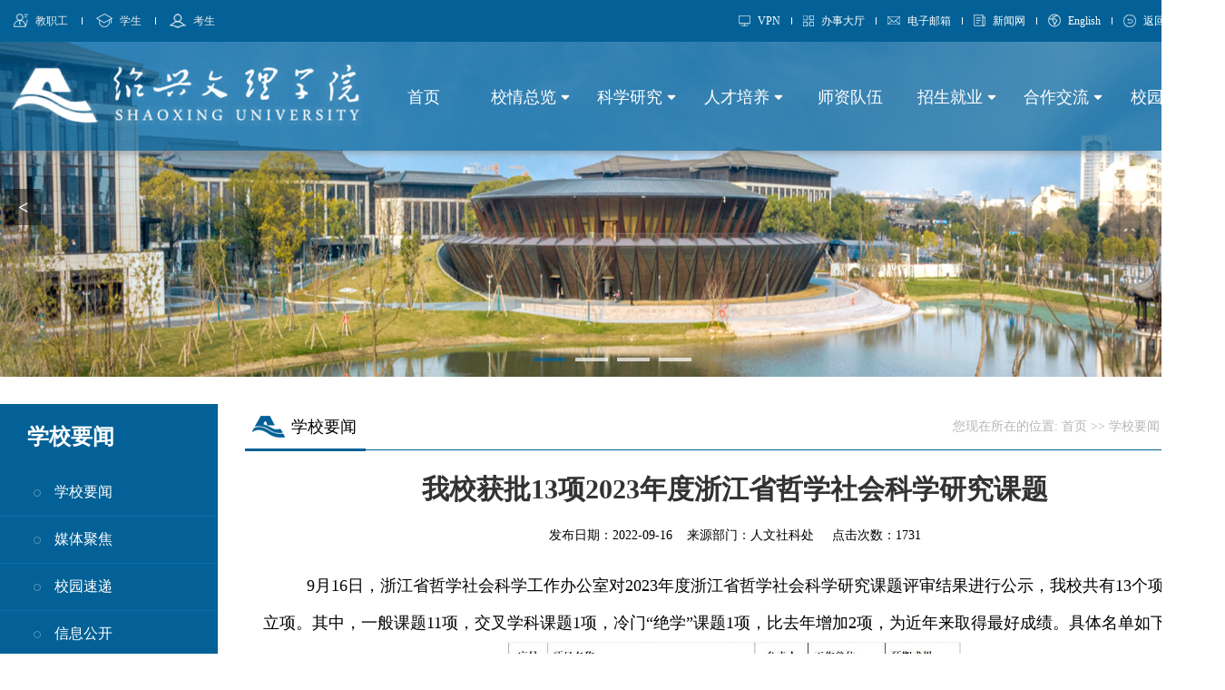

--- FILE ---
content_type: text/html
request_url: https://www.usx.edu.cn/info/1138/18360.htm
body_size: 6515
content:
<!DOCTYPE html>
<html lang="en">
<head>
    <meta charset="UTF-8">
    <title>我校获批13项2023年度浙江省哲学社会科学研究课题-绍兴文理学院</title><META Name="keywords" Content="绍兴文理学院,我校,获批,13,2023,20,23,年度,浙江省哲学社会,浙江省,浙江,哲学,学社,社会科学研究,社会科学,社会科,社会,科学研究,科学,学研,研究课题,研究,课题" />
<META Name="description" Content="　　　9月16日，浙江省哲学社会科学工作办公室对2023年度浙江省哲学社会科学研究课题评审结果进行公示，我校共有13个项目拟立项。其中，一般课题11项，交叉学科课题1项，冷门“绝学”课题1项，比去年增加2项，为近年来取得最好成绩。具体名单如下：编辑：张" />

    <link rel="stylesheet" href="../../css/index.css">

    <script src="../../js/jquery.min.js"></script>
    <script src="../../js/jquery.slideBox.js"></script>
    <script src="../../js/common.js"></script>
    <script src="../../js/jquery.SuperSlide.2.1.1.js"></script>
    <script src="../../js/fengye1.js"></script>
    <script src="../../js/slide.js"></script>

<!--Announced by Visual SiteBuilder 9-->
<link rel="stylesheet" type="text/css" href="../../_sitegray/_sitegray_d.css" />
<script language="javascript" src="../../_sitegray/_sitegray.js"></script>
<!-- CustomerNO:77656262657232307b76475d52505742000100034152 -->
<link rel="stylesheet" type="text/css" href="../../news.vsb.css" />
<script type="text/javascript" src="/system/resource/js/counter.js"></script>
<script type="text/javascript">_jsq_(1138,'/news.jsp',18360,1232802696)</script>
</head>
<body>
<div class="head_box">
    <div class="wrapper headtop" id="headtop">
        <div class="inner">
            <div class="mod clearfix">
                <div class="top-left">
                    <div class="site-rale">
                        <ul class="clearfix">
                            <li class="links i1">
                                <a href="../../zydh/jzg.htm" target="_blank">
                                    <img src="../../imgs/01.png" alt="">教职工
                                </a>
                            </li>
                            <img src="../../imgs/fen.png" alt="" class="fen">
                            <li class="links i2">

                                <a href="https://www.usx.edu.cn/" target="_blank">
                                    <img src="../../imgs/02.png" alt="">学生
                                </a>
                            </li>
                            <img src="../../imgs/fen.png" alt="" class="fen">
                            <li class="links i3">
                                <a href="../../zydh/ks.htm" target="_blank">
                                    <img src="../../imgs/03.png" alt="">考生
                                </a>
                             </li>
                        </ul>
                    </div>
                </div>
                <div class="top-right">
                    <div class="searchbox">
                        <a href="javascript:void(0);" class="openSearchBox"></a>
                        <!--搜索组件-->
                        <div class="wp-search clearfix" style="display: none;"><script type="text/javascript">
    function _nl_ys_check(){
        
        var keyword = document.getElementById('showkeycode1015416').value;
        if(keyword==null||keyword==""){
            alert("请输入你要检索的内容！");
            return false;
        }
        if(window.toFF==1)
        {
            document.getElementById("lucenenewssearchkey1015416").value = Simplized(keyword );
        }else
        {
            document.getElementById("lucenenewssearchkey1015416").value = keyword;            
        }
        var  base64 = new Base64();
        document.getElementById("lucenenewssearchkey1015416").value = base64.encode(document.getElementById("lucenenewssearchkey1015416").value);
        new VsbFormFunc().disableAutoEnable(document.getElementById("showkeycode1015416"));
        return true;
    } 
</script>
<form action="../../search.jsp?wbtreeid=1138" method="post" id="au0a" name="au0a" onsubmit="return _nl_ys_check()" style="display: inline">
 <input type="hidden" id="lucenenewssearchkey1015416" name="lucenenewssearchkey" value=""><input type="hidden" id="_lucenesearchtype1015416" name="_lucenesearchtype" value="1"><input type="hidden" id="searchScope1015416" name="searchScope" value="0">
 
 <div class="search-input">
        <input name="keyword" name="showkeycode" id="showkeycode1015416" class="search-title" type="text" placeholder="请输入关键词...">
 </div>
     <div class="search-btn">
                         <input name="submit" class="search-submit" type="submit" value="" style="cursor: pointer;">
       </div>                       

</form><script language="javascript" src="/system/resource/js/base64.js"></script><script language="javascript" src="/system/resource/js/formfunc.js"></script>
</div>
                        <!--//复制以上代码到自定义搜索-->

                    </div>
                    <div class="site-lang">

                        <ul class="clearfix">
                       <li class="links i1 vpn-menu">
                                <a href="https://xnfw.usx.edu.cn:58679/" style="cursor: pointer;">
                                    <img src="../../imgs/04.png" alt="">VPN
                                </a>
                                <div class="vpn-dropdown">
                                    <a href="https://xnfw.usx.edu.cn:58679/" class="vpn-dropdown-item">WEBVPN</a>
                                    <a href="https://vpn.usx.edu.cn" class="vpn-dropdown-item">SSLVPN</a>
                                </div>
                            </li>
                            <img src="../../imgs/fen.png" alt="" class="fen">
                            <li class="links i2">
                                <a href="https://ehall.usx.edu.cn" target="_blank">
                                    <img src="../../imgs/05.png" alt="">办事大厅</a>
                            </li>
                            <img src="../../imgs/fen.png" alt="" class="fen">
                            <li class="links i3">
                                <a href="https://mail.usx.edu.cn" target="_blank">
                                    <img src="../../imgs/10.png" alt="">电子邮箱</a>
                            </li>
                            <img src="../../imgs/fen.png" alt="" class="fen">
                            <li class="links i3">
                                <a href="http://news.usx.edu.cn/index.htm" target="_blank">
                                    <img src="../../imgs/06.png" alt="">新闻网</a>
                            </li>
                            <img src="../../imgs/fen.png" alt="" class="fen">
                            <li class="links i4">
                                <a href="https://www.usx.edu.cn/xxgk/ywjj.htm" target="_blank">
                                    <img src="../../imgs/07.png" alt="">English</a>
                            </li>
                            <img src="../../imgs/fen.png" alt="" class="fen">
                            <li class="links i4">
                                <a href="../../jb.htm" target="_blank">
                                    <img src="../../imgs/08.png" alt="">返回旧版</a>
                            </li>
                            <img src="../../imgs/fen.png" alt="" class="fen"></ul>
                    </div>
                </div>
            </div>
        </div>
    </div>
    <div class="wrapper header" id="header">
        <div class="inner">
            <div class="sitelogo">
                <a href="" title="绍兴文理学院">
                    <img alt="" src="../../imgs/logo.png">
                </a>
            </div>
            <div class="menu_box"><table style="width:100%">
    <tr>
        <td>
            <div class="nav_menustyle_1_1">
                <ul class="menu">
               
                    <li><a href="../../index.htm" class="first_a">首页  </a>
                   
                    </li>
                    <li><a href="#" class="first_a">校情总览  <img src="../../imgs/xiabiao.png" )}" style="position: relative;    top: -3px;"> </a>
                    
                    <ul style="margin-top:42px">
                        <li><a href="../../xxgk/xxjj.htm">学校简介</a>
                        
                        </li>
                        <li><a href="../../xxgk/xxzc.htm">学校章程</a>
                        
                        </li>
                        <li><a href="../../wzdh/dzgljg.htm">组织机构</a>
                        
                        </li>
                        <li><a href="../../xxgk/xrld.htm">现任领导</a>
                        
                        </li>
                        <li><a href="../../xxgk/xsxm.htm">校史校貌</a>
                        
                        </li>
                        <li><a href="../../xxgk/xyfj.htm">校园风景</a>
                        
                        </li>
                    </ul>
                   
                    </li>
                    <li><a href="#" class="first_a">科学研究  <img src="../../imgs/xiabiao.png" )}" style="position: relative;    top: -3px;"> </a>
                    
                    <ul style="margin-top:42px">
                        <li><a href="http://kyc.usx.edu.cn/" target="_blank">科学技术研究</a>
                        
                        </li>
                        <li><a href="http://rwskc.usx.edu.cn" target="_blank">人文社科研究</a>
                        
                        </li>
                        <li><a href="http://ywh.usx.edu.cn/" target="_blank">越文化研究</a>
                        
                        </li>
                        <li><a href="http://wlxb.usx.edu.cn" target="_blank">学报</a>
                        
                        </li>
                    </ul>
                   
                    </li>
                    <li><a href="#" class="first_a">人才培养  <img src="../../imgs/xiabiao.png" )}" style="position: relative;    top: -3px;"> </a>
                    
                    <ul style="margin-top:42px">
                        <li><a href="https://shpg.usx.edu.cn">教育教学审核评估</a>
                        
                        </li>
                        <li><a href="http://jwc.usx.edu.cn/" target="_blank">本科生教学</a>
                        
                        </li>
                        <li><a href="http://yjsc.usx.edu.cn/" target="_blank">研究生教学</a>
                        
                        </li>
                        <li><a href="https://jxjy.usx.edu.cn/">继续教育教学</a>
                        
                        </li>
                        <li><a href="http://xgb.usx.edu.cn/" target="_blank">学生工作</a>
                        
                        </li>
                        <li><a href="http://tw.usx.edu.cn" target="_blank">文理青年</a>
                        
                        </li>
                    </ul>
                   
                    </li>
                    <li><a href="http://rsc.usx.edu.cn/szdw.htm" class="first_a" target="_blank">师资队伍  </a>
                   
                    </li>
                    <li><a href="#" class="first_a">招生就业  <img src="../../imgs/xiabiao.png" )}" style="position: relative;    top: -3px;"> </a>
                    
                    <ul style="margin-top:42px">
                        <li><a href="http://zs.usx.edu.cn/" target="_blank">本科生招生</a>
                        
                        </li>
                        <li><a href="http://yjsc.usx.edu.cn/" target="_blank">研究生招生</a>
                        
                        </li>
                        <li><a href="http://iec.usx.edu.cn/" target="_blank">留学生招生</a>
                        
                        </li>
                        <li><a href="https://jxjy.usx.edu.cn/" target="_blank">继续教育招生</a>
                        
                        </li>
                        <li><a href="http://jy.usx.edu.cn/" target="_blank">创就业服务</a>
                        
                        </li>
                    </ul>
                   
                    </li>
                    <li><a href="javascript:;" class="first_a" target="_blank">合作交流  <img src="../../imgs/xiabiao.png" )}" style="position: relative;    top: -3px;"> </a>
                    
                    <ul style="margin-top:42px">
                        <li><a href="https://alumni.usx.edu.cn/" target="_blank">国内交流</a>
                        
                        </li>
                        <li><a href="http://wsc.usx.edu.cn/" target="_blank">国(境)外交流</a>
                        
                        </li>
                    </ul>
                   
                    </li>
                    <li><a href="javascript:;" class="first_a">校园文化  <img src="../../imgs/xiabiao.png" )}" style="position: relative;    top: -3px;"> </a>
                    
                    <ul style="margin-top:42px">
                        <li><a href="http://dajiangtang.usx.edu.cn/" target="_blank">风则江大讲堂</a>
                        
                        </li>
                        <li><a href="../../xywh/zyjxj.htm">卓越奖学金</a>
                        
                        </li>
                        <li><a href="../../xywh/axcn.htm">爱心承诺</a>
                        
                        </li>
                        <li><a href="http://usx.ihwrm.com/" target="_blank">文理学院报</a>
                        
                        </li>
                        <li><a href="https://www.usx.edu.cn/xxsbxt/sy.htm" target="_blank">校园VI系统</a>
                        
                        </li>
                    </ul>
                   
                    </li>
                </ul>
            </div>
        </td>
    </tr>
</table></div>
            <script>
                num = $('.first_a').length;
                fen_num = num - 1;
                mw = $('.menu').width();
                avg_w = mw/num;
                $('.menu a').width(avg_w);

            </script>
        </div>
    </div>
</div>
<script>
    $(function(){
        $(document).click(function(event){
            var _con = $('#headtop .searchbox');  // 设置目标区域
            if(!_con.is(event.target) && _con.has(event.target).length === 0){
                $('#headtop .wp-search').hide();
                $("#headtop .searchbox a").show();
            }
        });
        $(".openSearchBox").on("click",function(){
            $(".wp-search").toggle(1000);
            $("#headtop .searchbox a").hide();
        });

    });
</script>
<div class="lunbo1">
    <div id="slide" class="slide" style="height:415px">
        <ul>    <script language="javascript" src="/system/resource/js/dynclicks.js"></script><li><img src="../../imgs/lunbo001.jpg"></li>
            
<li><img src="../../imgs/lunbo002.jpg"></li>
            
<li><img src="../../imgs/lunbo003.jpg"></li>
            
<li><img src="../../imgs/lunbo004.jpg"></li>
            
</ul>
        <div>
            <span class="prev_btn"> &lt; </span>
            <span class="next_btn"> &gt; </span>
        </div>
    </div>
</div>


<div class="main">

    <div class="all_left">
        <div class="left_list">
            <strong>



学校要闻</strong>
            <ul><li><a class="current" href="../../xwzx/xxyw.htm">学校要闻</a></li>
<li><a class="current" href="../../xwzx/mtjj.htm">媒体聚焦</a></li>
<li><a class="current" href="../../xwzx/xysd.htm">校园速递</a></li>
<li><a class="current" href="../../xwzx/xxgk.htm">信息公开</a></li>
<li><a class="current" href="../../xwzx/bgjz.htm">报告讲座</a></li>
<li><a class="current" href="../../xwzx/dangjiansiz.htm">党建思政</a></li>
<li><a class="current" href="../../xwzx/xscg.htm">学术成果</a></li>
<li><a class="current" href="../../xwzx/xydt1.htm">学院动态</a></li>
</ul>
        </div>
    </div>


    <div class="all_right">
        <div class="right_tit">
            <h2>



学校要闻</h2>
            <span>您现在所在的位置: 
                        <a href="../../index.htm">首页</a>
                >>
                <a href="../../xwzx/xxyw.htm">学校要闻</a>
                >>
                正文
</span>
        </div>
        <div class="right_all">
<script language="javascript" src="../../_dwr/interface/NewsvoteDWR.js"></script><script language="javascript" src="../../_dwr/engine.js"></script><script language="javascript" src="/system/resource/js/news/newscontent.js"></script><LINK href="/system/resource/js/photoswipe/3.0.5.1/photoswipe.css" type="text/css" rel="stylesheet"><script language="javascript" src="/system/resource/js/photoswipe/3.0.5.1/klass.min.js"></script><script language="javascript" src="/system/resource/js/ajax.js"></script><form name="_newscontent_fromname"><script language="javascript" src="/system/resource/js/jquery/jquery-latest.min.js"></script>


            <h1 class="newstitle">我校获批13项2023年度浙江省哲学社会科学研究课题</h1>
            <div class="newssubtitle"><span>发布日期：</span>2022-09-16&nbsp;&nbsp;&nbsp;&nbsp;<span>来源部门：</span>人文社科处
 &nbsp;&nbsp;&nbsp;&nbsp;<span>点击次数：</span><script>_showDynClicks("wbnews", 1232802696, 18360)</script></div>
           
    
            <div class="newsx">
            <div id="vsb_content"><div class="v_news_content">
<p>　　　<span style="font-family: 宋体, SimSun; font-size: 18px;">9月16日，浙江省哲学社会科学工作办公室对2023年度浙江省哲学社会科学研究课题评审结果进行公示，我校共有13个项目拟立项。其中，一般课题11项，交叉学科课题1项，冷门“绝学”课题1项，比去年增加2项，为近年来取得最好成绩。具体名单如下：</span></p>
<p><span style="font-family: 宋体, SimSun; font-size: 18px;"></span></p>
<p style="text-align: center"><img src="/__local/2/58/CA/2C2E9CA53AB00F50D07E92FB3C2_C9F994ED_135CE.jpg" width="500" vsbhref="vurl" vurl="/_vsl/258CA2C2E9CA53AB00F50D07E92FB3C2/C9F994ED/135CE" vheight="" vwidth="500" orisrc="/__local/2/58/CA/2C2E9CA53AB00F50D07E92FB3C2_C9F994ED_135CE.jpg" class="img_vsb_content"></p>
<p style="text-align: center"><img src="/__local/D/B1/18/0B06D3E98E4268EF38CE2C48E66_60EBF1A4_11BF3.jpg" width="500" vsbhref="vurl" vurl="/_vsl/DB1180B06D3E98E4268EF38CE2C48E66/60EBF1A4/11BF3" vheight="" vwidth="500" orisrc="/__local/D/B1/18/0B06D3E98E4268EF38CE2C48E66_60EBF1A4_11BF3.jpg" class="img_vsb_content"></p>
<p><br></p>
<p style="text-align: right;"><span style="font-family: 楷体, 楷体_GB2312, SimKai; font-size: 16px;">编辑：张冉</span></p>
<p><span style="font-family: 宋体, SimSun; font-size: 18px;"><br></span><br></p>
<p><br></p>
</div></div>
             </div>
        





</form>
</div>
    </div>
</div>

<div class="foot-wrap wrap">
    <div class="box1">
        <div class="foot-box">
            <div class="foot-one-box1 fl">
               <ul class="foot-box1-title fl" id="Foot-box1-title">
                    <li class="cur"><i></i><span>党政管理机构</span>    </li>
                    <li class=""><i></i><span>纪检监察机构、群团组织</span>    </li>
                    <li class=""><i></i><span>教学机构</span>    </li>
                    <li class=""><i></i><span>教辅机构</span>    </li>
                    <li class=""><i></i><span>附属单位</span>    </li>
                    <div class="clear"></div>
                </ul>
                <div class="foot-box1-content" id="foot-box1-con">
                    <div class="list3" id="foot-box1-con-list">
                        <div class="tabCon"><div id="s7">
                                <ul id="Foot-box1-content2"><script language="javascript" src="/system/resource/js/openlink.js"></script><li><a title="办公室" href="https://office.usx.edu.cn/" target="_blank">办公室</a></li>

                               

                                    
<li><a title="组织部（人才办）" href="https://zzb.usx.edu.cn/" target="_blank">组织部（人才办）</a></li>

                               

                                    
<li><a title="宣传部（网络信息安全管理与新闻中心）" href="https://news.usx.edu.cn/" target="_blank">宣传部（网络信息安全管理与新闻中心）</a></li>

                               

                                    
<li><a title="统战部" href="https://tzb.usx.edu.cn/" target="_blank">统战部</a></li>

                               

                                    
<li><a title="发展规划处（高等教育研究所）" href="https://fzgh.usx.edu.cn/" target="_blank">发展规划处（高等教育研究所）</a></li>

                               

                                    
<li><a title="人事处（教师工作部）" href="https://rsc.usx.edu.cn/" target="_blank">人事处（教师工作部）</a></li>

                               

                                    
<li><a title="学生工作部（学生处、人武部）" href="https://xgb.usx.edu.cn/" target="_blank">学生工作部（学生处、人武部）</a></li>

                               

                                    
<li><a title="研究生院（研究生工作部、学科建设办公室）" href="https://yjsc.usx.edu.cn/" target="_blank">研究生院（研究生工作部、学科建设办公室）</a></li>

                               

                                    
<li><a title="安全保卫部" href="https://bwc.usx.edu.cn/" target="_blank">安全保卫部</a></li>

                               

                                    
<li><a title="教务处（教师教学发展中心）" href="https://jwc.usx.edu.cn/" target="_blank">教务处（教师教学发展中心）</a></li>

                               

                                    
<li><a title="人文社会科学处（高等人文研究院）" href="https://rwskc.usx.edu.cn/" target="_blank">人文社会科学处（高等人文研究院）</a></li>

                               

                                    
<li><a title="科学技术处（高等研究院）" href="https://kyc.usx.edu.cn/" target="_blank">科学技术处（高等研究院）</a></li>

                               

                                    
<li><a title="计划财务处" href="https://jcc.usx.edu.cn/" target="_blank">计划财务处</a></li>

                               

                                    
<li><a title="审计处" href="https://sjc.usx.edu.cn/" target="_blank">审计处</a></li>

                               

                                    
<li><a title="基本建设处" href="https://jjc.usx.edu.cn/" target="_blank">基本建设处</a></li>

                               

                                    
<li><a title="国际交流合作处（港澳台事务办公室）" href="https://wsc.usx.edu.cn/" target="_blank">国际交流合作处（港澳台事务办公室）</a></li>

                               

                                    
<li><a title="地方合作处（校友总会办公室）" href="https://alumni.usx.edu.cn/" target="_blank">地方合作处（校友总会办公室）</a></li>

                               

                                    
<li><a title="离退休工作处" href="https://ltxc.usx.edu.cn/" target="_blank">离退休工作处</a></li>

                               

                                    
<li><a title="后勤管理处" href="https://hqglc.usx.edu.cn/" target="_blank">后勤管理处</a></li>

                               

                                    
<li><a title="资产设备与实验室管理处" href="https://zcsb.usx.edu.cn" target="_blank">资产设备与实验室管理处</a></li>

                               

                                    
<div class="clr"></div></ul>

                            </div></div>
                       
                        <div class="tabCon" style="display:none">
                        <div id="s8">
                                <ul id="Foot-box1-content3"><li><a title="纪检监察室（党委巡察办公室）" href="https://lzw.usx.edu.cn/" target="_blank">纪检监察室（党委巡察办公室）</a></li>

                               

                                    
<li><a title="机关党委" href="https://jgdw.usx.edu.cn/" target="_blank">机关党委</a></li>

                               

                                    
<li><a title="工会（妇联）" href="http://www.gh.usx.edu.cn/" target="_blank">工会（妇联）</a></li>

                               

                                    
<li><a title="团委" href="https://tw.usx.edu.cn/" target="_blank">团委</a></li>

                               

                                    
<div class="clr"></div></ul>

                            </div>
                       
                        </div>
                        <div class="tabCon" style="display:none">
                            <div id="s9">
                                <ul id="Foot-box1-content4"><li><a title="鲁迅人文学院" href="https://rwxy.usx.edu.cn/" target="_blank">鲁迅人文学院</a></li>

                               

                                    
<li><a title="马克思主义学院" href="https://mks.usx.edu.cn/" target="_blank">马克思主义学院</a></li>

                               

                                    
<li><a title="外国语学院（大学英语教研部）" href="https://wgyxy.usx.edu.cn/" target="_blank">外国语学院（大学英语教研部）</a></li>

                               

                                    
<li><a title="数理信息学院" href="https://mpic.usx.edu.cn/" target="_blank">数理信息学院</a></li>

                               

                                    
<li><a title="生命与环境科学学院" href="https://life.usx.edu.cn/" target="_blank">生命与环境科学学院</a></li>

                               

                                    
<li><a title="化学化工学院" href="https://chem.usx.edu.cn/" target="_blank">化学化工学院</a></li>

                               

                                    
<li><a title="智能工程学院" href="https://jdxy.usx.edu.cn/" target="_blank">智能工程学院</a></li>

                               

                                    
<li><a title="土木工程学院" href="https://tmgcxy.usx.edu.cn/" target="_blank">土木工程学院</a></li>

                               

                                    
<li><a title="纺织科学与工程学院" href="https://tfc.usx.edu.cn/" target="_blank">纺织科学与工程学院</a></li>

                               

                                    
<li><a title="商学院（法学院）" href="https://sxy.usx.edu.cn/" target="_blank">商学院（法学院）</a></li>

                               

                                    
<li><a title="医学院" href="https://medical.usx.edu.cn/" target="_blank">医学院</a></li>

                               

                                    
<li><a title="蔡元培艺术与设计学院（公共艺术教育部）" href="https://ysxy.usx.edu.cn/" target="_blank">蔡元培艺术与设计学院（公共艺术教育部）</a></li>

                               

                                    
<li><a title="兰亭书法艺术学院" href="https://ltshufa.usx.edu.cn/" target="_blank">兰亭书法艺术学院</a></li>

                               

                                    
<li><a title="教育与心理学院" href="https://ste.usx.edu.cn/" target="_blank">教育与心理学院</a></li>

                               

                                    
<li><a title="体育学院" href="https://tyxy.usx.edu.cn" target="_blank">体育学院</a></li>

                               

                                    
<li><a title="上虞分院" href="https://sy.usx.edu.cn/" target="_blank">上虞分院</a></li>

                               

                                    
<li><a title="创新创业学院" href="http://cxcy.usx.edu.cn/" target="_blank">创新创业学院</a></li>

                               

                                    
<li><a title="继续教育学院" href="http://jxjy.usx.edu.cn/" target="_blank">继续教育学院</a></li>

                               

                                    
<li><a title="国际教育学院" href="https://iec.usx.edu.cn/" target="_blank">国际教育学院</a></li>

                               

                                    
<div class="clr"></div></ul>

                            </div>
                        </div>
                         
                        <div class="tabCon" style="display:none">
                            <div id="s10">
                                <ul id="Foot-box1-content5"><li><a title="图书馆" href="https://lib.usx.edu.cn/" target="_blank">图书馆</a></li>

                               

                                    
<li><a title="档案馆" href="http://dag.usx.edu.cn/" target="_blank">档案馆</a></li>

                               

                                    
<li><a title="学报编辑部" href="https://wlxb.usx.edu.cn/" target="_blank">学报编辑部</a></li>

                               

                                    
<li><a title="教育质量评估中心" href="https://shpg.usx.edu.cn/" target="_blank">教育质量评估中心</a></li>

                               

                                    
<li><a title="信息技术中心" href="https://ncc.usx.edu.cn" target="_blank">信息技术中心</a></li>

                               

                                    
<li><a title="招投标与采购中心" href="https://ztb.usx.edu.cn/" target="_blank">招投标与采购中心</a></li>

                               

                                    
<div class="clr"></div></ul>
                            </div>
                        </div>
                        
                         <div class="tabCon" style="display:none">
                            <div id="s11">
                                <ul id="Foot-box1-content5"><li><a title="附属医院" href="https://sxmh.net.cn/" target="_blank">附属医院</a></li>

                               

                                    
<li><a title="绍兴文理学院附属第一医院" href="https://www.sxrmyy.cn/home" target="_blank">绍兴文理学院附属第一医院</a></li>

                               

                                    
<li><a title="绍兴文理学院附属第二医院" href="https://www.sxdeyy.cn/" target="_blank">绍兴文理学院附属第二医院</a></li>

                               

                                    
<li><a title="资产经营公司" href="https://wlzc.usx.edu.cn/" target="_blank">资产经营公司</a></li>

                               

                                    
<div class="clr"></div></ul>
                            </div>
                        </div>
                    </div>
                </div>
            </div>

            <div class="foot-one-box2 fr">
                 <div class="foot-one-phone">
                    <a href="http://www.moe.gov.cn/" target="_blank">教育部&nbsp;|&nbsp;</a>
                    <a href="http://jyt.zj.gov.cn/" target="_blank">浙江省教育厅&nbsp;|&nbsp;</a>
                     <a href="https://www.sx.gov.cn/" target="_blank">绍兴市人民政府&nbsp;|&nbsp;</a>
                    <a href="https://weibo.com/u/6401585033?is_all=1" target="_blank">官方微博</a>
                </div>
                <div class="clr"></div>
                <div class="foot-one-addr" style="height: 34px;line-height: 28px;">
                    <a href="https://www.usx.edu.cn/ksdh/gxkyjfsyxxgk.htm" target="_blank" style="color: #a5bcd7;">高校科研经费使用信息公开</a>
                </div>
                 <div class="clr"></div>
                <div class="foot-one-addr">
                    地址：绍兴市城南大道1077号 | 邮编：312000<span id="ipv6"></span>
                </div>
                <div class="foot-one-code">
                    <div>
                        <img src="../../imgs/wxsjb.png" alt="">
                        <p>手机版</p>
                    </div>
                    <div>
                        <img src="../../imgs/wxlogo.png" alt="">
                        <p>微信公众号</p>
                    </div>
                </div>




            </div>
            <div class="clr"></div>
        </div>
        <div class="clr"></div>
    </div>
</div>
<div class="foot-tow-wrap wrap">
    <div>
        <div class="foot-tow-box1">
            <p>版权所有©绍兴文理学院&nbsp;|&nbsp;
                <a href="http://beian.miit.gov.cn/" target="_blank" style="color:#7690b2">浙ICP备05014572号-2</a>&nbsp;|<a target="_blank" href="http://www.beian.gov.cn/portal/registerSystemInfo?recordcode=330602000020" style="display:inline-block;text-decoration:none;height:20px;line-height:20px;color: #7690b2;margin-left: 5px;"><img src="../../imgs/ga.png" style="float:left;">&nbsp;浙公网安备 33030402000759号</a>
            </p>
        </div>
    </div>
</div>

</body>
</html>


--- FILE ---
content_type: text/css
request_url: https://www.usx.edu.cn/css/index.css
body_size: 5817
content:
@charset "utf-8";
*{ margin:0; padding:0; font-family:'Microsoft YaHei';}
*{ -webkit-box-sizing: border-box; -moz-box-sizing: border-box; box-sizing: border-box;}

body{ background:#fff; font-size:16px; color:#000; }
img{ border:0;}
li {list-style: none;}
h1,h2,h3,h4,h5,h6 { font-weight:normal;}
a{ text-decoration:none; color: #000;}
.fl{ float:left!important;}
.fr{ float:right!important;}
.clr{ clear:both;}
.fade{
    display: none;
}
.biaoti:hover{
    color: #036197;
}
.noClick { pointer-events: none; }
.clearfix {
    display: block;
    zoom: 1;
}
.head_box{
    position: fixed;
    width: 100%;
    z-index: 999;
}

.wrapper {
    width: 100%;
    margin: 0 auto;
}
.fen {
    width: 1px;
    height: 8px;
    float: left;
    margin-top: 19px;
}
#headtop {
    background: #036197;
    z-index: 100;
    position: relative;
    height: 46px;
}
.wrapper .inner {
    width: 1350px;
    margin: 0 auto;
}
.headtop .top-left {
    float: left;
}
.headtop .top-right {
    float: right;
}
.site-rale ul li.links {
    float: left;
}
.site-rale ul li.links a {
    line-height: 46px;
    padding: 0 15px;
    font-size: 12px;
    color: #ececec;
    display: inline-block;
}
.site-rale ul li.links a img{
    margin-top: -3px;
    vertical-align: middle;
    margin-right: 8px;
}
.searchbox {
    text-align: right;
    float: right;
    clear: right;
}
.searchbox .openSearchBox {
    display: inline-block;
    zoom: 1;
    margin-top: 15px;
    width: 17px;
    height: 17px;
    line-height: 32px;
    background: url("../imgs/search.png") no-repeat left center;
    cursor: pointer;
    background-size: 100%;
    vertical-align: top;
}
.wp-search {
    position: relative;
    display: none;
    border-bottom: 1px solid #fff;
    margin-top: 6px;
}
.wp-search .search-input {
    padding-left: 4px;
    margin-right: 32px;
}
.wp-search .search-input input.search-title {
    width: 100%;
    height: 32px;
    line-height: 32px;
    background: none;
    color: #FFFFFF;
    font-size: 12px;
    border: 0;
    outline: 0;
    font-family: "Microsoft Yahei";
    outline: none;
    background: unset;
}
.wp-search .search-btn {
    width: 32px;
    height: 32px;
    position: absolute;
    right: 0;
    top: 0;
}

.wp-search .search-btn input.search-submit {
    width: 32px;
    height: 32px;
    border: 0;
    outline: 0;
    background: url("../imgs/search.png") no-repeat center;
    cursor: pointer;
}

.search-title::-webkit-input-placeholder{
    color:#FFFFFF;
}
.search-title::-moz-placeholder{   /* Mozilla Firefox 19+ */
    color:#FFFFFF;
}
.search-title:-moz-placeholder{    /* Mozilla Firefox 4 to 18 */
    color:#FFFFFF;
}
.search-title:-ms-input-placeholder{  /* Internet Explorer 10-11 */
    color:#FFFFFF;
}


.site-lang {
    float: right;
    margin-right: 12px;
}
.site-lang ul {
    float: right;
    display: block;
}
.site-lang ul li.links {
    float: left;
    color: white;
}
.top-right .site-lang ul li.links a {
    margin: 0 12px;
    color: white;
}
.site-lang ul li.links a {
    line-height: 46px;
    margin: 0 10px;
    font-size: 12px;
    color: #ececec;
}

.site-lang ul li.links a img {
    margin-top: -3px;
    vertical-align: middle;
    margin-right: 8px;
}

/* VPN下拉菜单样式 */
.vpn-menu {
    position: relative;
}

.vpn-dropdown {
    position: absolute;
    top: 43px;
    left: 0;
    background: linear-gradient(135deg, #036197 0%, #024a7a 100%);
    width: 200px;
    z-index: 9999999;
    display: none;
    border: 1px solid #024a7a;
    border-radius: 8px;
    box-shadow: 0 4px 12px rgba(0,0,0,0.3);
    pointer-events: auto;
    overflow: hidden;
    align-items: center;
}

.vpn-dropdown-item {
    
    color: white;
    cursor: pointer;
    transition: background-color 0.3s ease;
    font-size: 14px;
    font-weight: 500;
    flex: 1;
    text-align: center;
    text-decoration: none;
    display: block;
}


.vpn-dropdown-item:hover {
    background-color: rgba(255,255,255,0.1);
}

/* VPN菜单hover时显示下拉菜单 */
.vpn-menu:hover .vpn-dropdown {
    display: flex;
}


.vpn-dropdown .vpn-submenu {
    position: absolute;
    top: 100%;
    left: 0;
    background-color: #036197;
    min-width: 120px;
    z-index: 1000;
    border-radius: 0 0 4px 4px;
    box-shadow: 0 2px 8px rgba(0,0,0,0.2);
    border: 1px solid #024a7a;
    border-top: none;
    display: block;
    opacity: 0;
    visibility: hidden;
    transform: translateY(-10px);
    transition: all 0.3s ease;
    pointer-events: none;
}

.vpn-dropdown .vpn-submenu.show {
    opacity: 1;
    visibility: visible;
    transform: translateY(0);
    pointer-events: auto;
}

.vpn-dropdown .vpn-submenu a {
    display: block !important;
    padding: 8px 15px !important;
    color: #ececec !important;
    font-size: 12px !important;
    text-decoration: none !important;
    transition: background-color 0.3s ease !important;
    border-bottom: 1px solid #024a7a !important;
    cursor: pointer !important;
    z-index: 1002 !important;
}

.vpn-dropdown .vpn-submenu a:last-child {
    border-bottom: none;
}

.vpn-dropdown .vpn-submenu a:hover {
    background-color: #024a7a;
    color: #fff;
}



#header {
    z-index: 9;
    position: relative;
    box-shadow: 0px 10px 10px -10px #838383;
    background: rgba(3,97,151,0.7);
    height: 120px;
}

.header .sitelogo {
    float: left;
    margin-top: 22px;
    padding-left: 8px;
}
.header .sitelogo img{
    width: 397px;
    height: 72px;
}

.menu_box{
    padding: 38px 0;
    float: right;
}
.menu{
    width: 940px;
}
.menu a{
    width:115px;
    height: 42px;
    line-height: 42px;
    display:block;
    color: white;
    font-size:14px;
    text-align:center;
    position:relative;
    float: right;
}
.first_a{background: transparent !important; font-size:18px  !important;}
.first_a:hover{color: white!important;}
.menu-switch-arrow{
    display: inline-block;
    width: 10px;
    height: 6px;
    background: url("../imgs/xiabiao.png") no-repeat center center;
    background-size: 100%;
    margin-left: 4px;
    vertical-align: middle;
}


.lunbo{
    width: 100%;
    height: 680px;
    min-width: 1350px;
}
.lunbo img{
    width: 100%;
    height: 680px !important;
    min-width: 1350px !important;
}
.lunbo1{
    width: 100%;
    height: 415px;
    min-width: 1350px;
}
.lunbo1 img{
    width: 100%;
    height: 415px !important;
    min-width: 1350px !important;
}
.slide{
    max-width: 100%;
    height: 680px;
    margin: 0 auto;
    position: relative;
    z-index: 1;
    overflow: hidden;
}
.slide ul{
    width: 10000%;
    list-style-type: none;
}
.next_btn{
    position: absolute;
    width: 40px;
    height: 40px;
    line-height: 40px;
    text-align: center;
    opacity: .9;
    vertical-align: middle;
    background: rgba(0,0,0,.5);
    right: 5px;
    top: 50%;
    color: #fff;
    font-family: arial;
    font-size: 20px;
    font-weight: bold;
    display: inline-block;
    cursor: pointer;
    font-family: "宋体";
}
.prev_btn{
    position: absolute;
    width: 40px;
    height: 40px;
    line-height: 40px;
    text-align: center;
    opacity: .9;
    vertical-align: middle;
    background: rgba(0,0,0,.5);
    left: 5px;
    top: 50%;
    color: #fff;
    font-family: "宋体";
    font-size: 20px;
    font-weight: bold;
    display: inline-block;
    cursor: pointer;
}
.slide ul:after{
    content: '';
    clear: both;
    display: block;
}
.slide ul li{
    float: left;
    text-align: center;
}
.slide ul li img{
    vertical-align: middle;
    max-width: 100%;
}
.slide .circle_btn{
    position: absolute;
    bottom: 15px;
    text-align: center;
    left: 0;
    display: table;
    margin: 0 auto;
    width: 100%;
}
.slide .circle_btn button{
    box-sizing: content-box;
    opacity: .8;
    outline: none;
    border: none;
    padding: 2px 18px;
    background: rgba(255,255,255,.9);
    margin: 2px 5px;
    overflow: hidden;
    transition: all .6s;
    cursor: pointer;
}
.slide .circle_btn button.active{
    background: rgba(3, 97, 151, 0.9);
}


.banner{
    width: 100%;
    min-width: 1350px;
}
.pic-box{
    width: 1350px;
    margin: 28px auto 0;
    height: 466px;
    position: relative;
    overflow:hidden;
}
.pic-box2{
    width: 100%;
    margin: 28px auto;
    padding: 46px 0 40px;
   background: #f5f6f7;
}
.pic-box3{
    width: 1350px;
    margin: 0 auto 48px;
    position: relative;
}
.pic-title{
    height: 44px;
    border-bottom: 2px solid #cccccc;
}
.pic-tit{
    height: 44px;
    cursor: pointer;
    color: #333333;
    font-size: 24px;
    font-weight: 600;
}
.pic-tit1{
    height: 44px;
    line-height: 44px;
    cursor: pointer;
    color: #898888;
    font-size: 22px;
    font-weight: 600;
}
.pic-tit2{
    height: 44px;
    line-height: 44px;
    cursor: pointer;
    color: #898888;
    font-size: 22px;
    font-weight: 600;
}
.pic-tit img{
    width: 32px;
    height: 32px;
    margin-top: 2px;
    margin-right: 8px;
}
.pic-tit1 img{

    height: 25px;
    margin-top: 10px;
    margin-right: 8px;
}
.pic-tit2 img{

    height: 25px;
    margin-top: 10px;
    margin-right: 8px;
}
.more{
    color: #888686;
    font-size: 16px;
    display: block;
    line-height: 34px;
    margin-right: 10px;
}
.more1{
    color: #888686;
    font-size: 16px;
    display: block;
    line-height: 42px;
    margin-right: 10px;
}

.act-tit{
    color: #2f86bf;
    display: block;
    position: relative;
}
.act-tit:after{
    content: "";
    width: 100%;
    height: 3px;
    position: absolute;
    left: 0;
    bottom: -1px;
    background: #2f86bf;
}
.act-tit1{
    color: #c62a06;
    display: block;
    position: relative;
}
.act-tit1:after{
    content: "";
    width: 100%;
    height: 3px;
    position: absolute;
    left: 0;
    bottom: -1px;
    background: #c62a06;
}
.act-tit2{
    color: #82bcf1;
    display: block;
    position: relative;
}
.act-tit2:after{
    content: "";
    width: 100%;
    height: 3px;
    position: absolute;
    left: 0;
    bottom: -1px;
    background: #82bcf1;
}

.act-tit3{
    color: #96ba6c;
    display: block;
    position: relative;
}
.act-tit3:after{
    content: "";
    width: 100%;
    height: 3px;
    position: absolute;
    left: 0;
    bottom: -1px;
    background: #96ba6c;
}
/*轮播图*/
div.slideBox{
    position:relative;
    width:634px !important;
    height:390px !important;
    overflow:hidden;
}
div.slideBox ul.items{
    position:absolute;
    float:left;
    background:none;
    list-style:none;
    padding:0px;
    margin:0px;
}
div.slideBox ul.items li{ float:left; background:none; list-style:none; padding:0px; margin:0px;}
div.slideBox ul.items li a{ float:left; line-height:normal !important; padding:0px !important; border:none/*For IE.ADD.JENA.201206300844*/;}
div.slideBox ul.items li a img{ width:634px;height:390px;margin:0px !important; padding:0px !important; display:block; border:none/*For IE.ADD.JENA.201206300844*/;}
div.slideBox div.tips{ position:absolute; bottom:0px; width:100%; height:50px; background-color:#000; overflow:hidden;}
div.slideBox div.tips div.title{ position:absolute; left:0px; top:0px; height:100%;}
div.slideBox div.tips div.title a{ color:#FFF; font-size:18px; line-height:50px; margin-left:10px; text-decoration:none;}
div.slideBox div.tips div.title a:hover{ text-decoration:underline !important;}
div.slideBox div.tips div.nums{ position:absolute; right:0px; top:0px; height:100%;}
div.slideBox div.tips div.nums a{ display:inline-block; >float:left/*For IE.ADD.JENA.201206300844*/; width:20px; height:20px; background-color:#FFF; text-indent:-99999px; margin:15px 10px 0px 0px;}
div.slideBox div.tips div.nums a.active{ background-color:#1a8ccd;}


.pic-news1{
    width: 692px;
    height: 345px;
}
.pic-box1{
    margin-top: 24px;
}
.list{
    width: 94%;
    margin: 0 auto;

}
.list-top{
    width: 100%;
    height: 100px;
    display: block;
    border-bottom: 1px dashed #999898;
}
.list-top-tit{
    width: 98%;
    color: #00558f;
    font-size: 22px;
    float: right;
}
.list-top-info{
    width: 98%;
    margin-top: 10px;
    word-wrap:break-word;
    float: right;
    line-height: 1.8;
    color:#787777;
    font-size:14px;
}
.list ul li{
    display: flex;
    justify-content: space-between ;
    height: 40px;
    line-height: 40px;
    border-bottom: 1px dashed #999898;

}
.list ul li>span{
    display: flex;
    justify-content: center;
    align-items: center;
}
.list ul li>span:hover{
    color:#036197;
}
.time{
    font-size: 13px;
    color: #999898;
}

.pic-box1-btn{
    position: absolute;
    bottom: 2px;
    right: 0;
}

.box1-btn{
    width: 125px;
    height: 50px;
    line-height: 50px;
    text-align: center;
    margin-right: 10px;
    cursor: pointer;
}
.box1-btn-act{
    background: url("../imgs/kuang.png") no-repeat;
    color: #036197;
}
.box1-btn img{
    vertical-align: middle;
    margin-right: 5px;
}


.pic-box2-switch{
    width: 1350px;
    margin: 0 auto;
}

.box{
    height: 90px;
    overflow: hidden;
    width: 1250px;
    margin: 0 auto;
    position: relative;
    float: left;
}

#roll{

    width: 200%;

}

#roll dd{
    width: 105px;
    height: 98px;
    float: left;
    margin-right: 20px;
    text-align: center;

}
#roll dd a{
    color: #036197;
}
#roll dd img{
    display: block;
    margin: 0 auto 14px;
    height: 40px;
}
.roll-act a{
    font-size: 16px !important;
    font-weight:600;
}
.roll-act img{
    height: 45px !important;
}
.prev ,.next {
    display: inline-block;
    text-align: center;
    cursor: pointer;
    z-index: 90;
    color: #fff;
    margin-top: 5px;
}
.prev{float: left;width: 60px;}
.next{float: right;width: 40px;}

.pic-news2{
    width: 646px;
    
}


.news-info-box{
    width: 100%;
    padding: 14px 0;
    border-bottom: 1px dashed #aaaaaa;
}
.news-info-img{
    width: 258px;
    height: 164px;
    border: 1px solid #f3f2f1;
    margin-left: 7px;
    padding: 2px;
    vertical-align: center;
}
.news-info-img img{
    width: 252px;
    height: 158px;
    display: block;
    margin: 0 auto;
    vertical-align: middle;
}

.news-info{
    margin-left: 11px;
    width: 370px;
}
.news-info-title{
    color: #2e2f2f;
    font-size: 16px;
    font-weight: 600;
    line-height: 40px;
}
.news-info-title:hover{
    color: #036197;
    
}
.news-info-abstract{
    color: #767676;
    font-size: 14px;
    height: 50px;
   margin-top:10px;
}
.news-info-time{
    margin-top: 12px;
    color: #727171;
    font-size: 14px;

}
.news-info-time img{
    display: inline-block;
    margin-right: 5px;
    position: relative;
    top: 2px;
}

.news-list{
    width: 98%;
    margin: 0 auto;
}
.news-list a{
    display: block;
}
.news-list li{
    line-height: 40px;
    height: 40px;
    border-bottom: 1px dashed #aaaaaa;
}
.news-list li img{
    margin-top: 18px;
}
.news-list li .title{
    font-size: 16px;
    color: #1f2020;
    margin-left: 12px;
}
.news-list li .title:hover{
    color: #036197;
 
}
.news-list li .time{
    color: #727171;
    font-size: 14px;
}

.pic-list1{
    margin-top: 14px;
}
.pic-list1 li{
    height: 78px;
}
.pic-list1 li .time1{
    width: 68px;
    height: 54px;
    background: #ffffff;
    color: white;
    font-size: 24px;
    margin-top: 10px;
    border: 1px solid #036197;
}
.time2{
    height: 28px;
    line-height: 28px;
    text-align: center;
    background: #036197;
    color: white;
}
.time3{
    height: 24px;
    line-height: 24px;
    text-align: center;
    font-weight: 600;
    color: #036197;
    background: white;
    font-size: 13px;
}
.pic-list1 li .title1{
    width: 552px;
    height: 54px;
    margin-left: 10px;
    margin-top: 10px;
}
.title1-tit{
    line-height: 28px;
    font-size: 16px;
    color: #1f2020;
}
.title1-tit:hover{
   
    color: #036197;
}
.title1-abstract{
    line-height: 24px;
    font-size: 14px;
    color: #787777;
}



.tow-pic{
    width: 630px;
    height: 472px;
}
ul#Tow-pic {
    position: relative;
}
.tow-pic li {
    position: relative;
    width: 254px;
    height: 173px;
    float: left;
    margin-right: 15px;
    margin-bottom: 15px;
    overflow: hidden;
}
.tow-pic li  a{
    display: block;
    position:absolute;
}
.tow-pic li span {
    position: absolute;
    top: 17px;
    left: 15px;
    float: left;
    color: white;
}
.tow-pic li span h1{
    font-size: 16px;
}
.tow-pic li span p{
    font-size: 18px;
    line-height: 28px;
    padding-bottom: 10px;
    position: relative;
}
.tow-pic li span p:after{
    content: "";
    width: 20px;
    height: 2px;
    background: #FFFFFF;
    position: absolute;
    bottom: 0;
    left: 0;
}

.tow-act img{
    width: 90% !important;
    height: 90% !important;
    margin-top: 5%;
    margin-left: 5%;
}
.tow-pic li a {
    cursor: pointer;
    transition: all 0.6s;
    -webkit-transition: all 0.6s;
    -moz-transition: all 0.6s;
    -ms-transition: all 0.6s;
    display: block;
}
.tow-pic li a:hover {
    transform:scale(0.9);
    -ms-transform:scale(0.9);
    -moz-transform:scale(0.9);
    -webkit-transform:scale(0.9);
    -o-transform:scale(0.9);
}
.tow-pic li a:hover p {
    font-weight: bold;
}
.ship {
    width: 720px;
    height: 472px;
}

.ship1 {
    width: 720px;
    overflow: hidden;
    float: left;
    height: 225px;
    background: #fff;
}
.ship2 {
    width: 720px;
    overflow: hidden;
    float: left;
    height: 225px;
    background: #fff;
    margin-top: 20px;
}
.shiptit {
    width: 66px;
    height: 226px;
    background: url("../imgs/wlby.png") no-repeat;
    float: left;
    font-size: 30px;
    font-weight: bold;
    color: #FFF;
    text-align: center;
    line-height: 40px;
    padding-top: 30px;
}
.shiptit2 {
    width: 66px;
    height: 226px;
    background: url("../imgs/zmwl.png");
    float: left;
    font-size: 30px;
    font-weight: bold;
    color: #FFF;
    text-align: center;
    line-height: 40px;
    padding-top: 30px;
}
.shiptit a {
    color: #FFF;
}
.shiptit2 a {
    color: #FFF;
}


.pic-right {
    float: left;
    width: 604px;
    position: relative;
    overflow: hidden;
    margin-left: 20px;
}
.picList{
    width: 292px;
}
.picList li{
    background-color: #fff;
    margin-right: 18px;
    text-align: center;
    float: left;
    width: 294px;
    height: 226px;
    -webkit-transition: box-shadow .2s ease-out;
    transition: box-shadow .2s ease-out;

}

.picList li .imgs{
    width: 294px;
    height: 167px;
    position: relative;
    overflow: hidden;
}
.picList li .imgs img{
    position: absolute;
    top: 50%;
    left: 50%;
    transform: translate(-50%,-50%);
    height: 100%;
    width: auto;
}
.picList li .tit3{
    width: 294px;
    height: 47px;
    color: #fff;
    line-height: 47px;
    text-align: center;
    font-size: 15px;
    margin-top: 12px;
    background: url("../imgs/imgbg.png") no-repeat;
    background-size: 100% 100%;
}

.wrap {
    min-width: 1350px;
    margin: 0 auto;
}

.foot-wrap {
    background: url("../imgs/bottombg.jpg")  top center;
    margin-top: 54px;
    min-height:350px;
}
.box1{
    width: 1350px;
    margin: 0 auto;
position:relative;
}
.foot-box {
    padding-top: 28px;
    float: left;
    padding-bottom: 27px;
}
.foot-one-box1 {
    width: 1000px;
    overflow: hidden;
}
.foot-box1-title li {
    float: left;
    height: 44px;
    line-height: 44px;
    padding-right: 15px;
    margin-right: 50px;
    color: white;
    cursor: pointer;
}

.foot-box1-title li.cur {
    position: relative;
}
.foot-box1-title li.cur i {
    position: absolute;
    width: 40%;
    bottom: 0;
    left: 0;
    height: 2px;
    background-color: #8fabcd;
    z-index: 60;
    display: block;
}



.foot-box1-content {
    margin-top: 14px;
    height: 204px;
    float: left;
    display: block;
    width: 1000px;
    overflow: hidden;
}

.list3 .tabCon {
    width: 1000px;
    overflow: hidden;
    float: left;
}
.foot-box1-content li {
    float: left;
    height: 40px;
    line-height: 40px;
    width: 191px;
    overflow: hidden;
    padding-right:25px;
   
     color: #d4dce6;
}
.foot-box1-content li a {
    color: #d4dce6;
    font-size: 14px;
    overflow: hidden;
    height: 40px;
    display:block;
    width:100%;
     text-overflow:ellipsis;
    white-space: nowrap;
    
}
.foot-box1-content li a:hover{
    color: #1dc5d7;
}

.foot-one-box2 {
    width: 530px;
    overflow: hidden;
    margin-left: 20px;
    position: absolute;
    right:0;
}


.foot-one-phone{
    float: right;
}
.foot-one-phone a{
    display: inline-block;
    padding: 0 1px;
    float: left;
    color: #c1dbea;
    font-size: 15px;
    height: 44px;
    line-height: 44px;

}
.foot-one-phone a:hover{
    color: #1dc5d7;
}
.foot-one-addr{
    height: 26px;
    line-height: 26px;
    text-align: right;
    color: #a5bcd7;
    font-size: 15px;
}
.foot-one-code{
    float: right;
    margin-top: 10px;
    margin-right:62px;
}
.foot-one-code div{
    font-size: 12px;
    color: #c1dbea;
    margin-left: 22px;
    float: left;
}
.foot-one-code div img{
    width: 108px;
    height: 108px;
}
.foot-one-code div p{
    width: 108px;
    text-align: center;
    line-height: 20px;
}

.foot-tow-wrap {
    background: #0d3b76;
}
.foot-tow-box1 {
    height: 78px;
    line-height: 78px;
    text-align: center;
}
.foot-tow-box1 p {
    color: #7690b2;
    font-size: 14px;
}


.main{
    width:1350px;
    margin:30px auto 20px;
    display: flex;
    justify-content: space-between;
}
.all_left{
    width:240px;
}
.all_right{
    width:1080px;
}
/*内页左侧*/
.left_list{
    width:100%;
}
.left_list strong {
    background: #036197;
    color: #fff;
    display: block;
    font-size: 24px;
  
    padding:20px 30px;
   
}
.left_list ul{
    min-height: 250px;
    background:url("../imgs/menulogo.png") no-repeat bottom left #036197;
}
.left_list ul li {
   
    font-size:16px;
    color:#fff;


}

.left_list UL li a {
   
    font-size:16px;
    color:#fff;
    display:block;
    background: url("../imgs/nyicon03.png") no-repeat 37px 22px;
    border-bottom: 1px solid #0f6bb1;
    padding:15px 10px 15px 60px;
}
.left_list UL li a:hover {
   
    color:white;
    display:block;
    background: url("../imgs/nyicon04.png") no-repeat 37px 22px rgba(23,120,175,0.8);
    background-size: 10px 10px;
    border-bottom: 1px solid #1778af;
}
/*内页右侧*/
.right_tit{
    width:100%;
    line-height:50px;
    border-bottom:1px solid #036197;
    display: flex;
    justify-content: space-between;
}
.right_tit h2{
    font-size:18px;
    padding: 0 10px 0 15px;
    position: relative;
    background: url("../imgs/minlogo.png") no-repeat 8px center;
    background-size: 36px 24px;
    text-indent: 36px;
}
.right_tit h2:after{
    position: absolute;
    content: "";
    display: block;
    border-bottom: 3px solid #036197;
    width: 100%;
    left: 0;
    bottom: -2px;
}
.right_tit span{
    padding-right:20px;
    font-size:14px;
     color:#b5b5b5;
}
.right_tit a{
    color:#b5b5b5;
}
.right_all{
    width:100%;
    min-height:500px;
    padding:22px 20px;
}
/*关于我们*/
.right_all .content{ width:100%; line-height:35px;}
/*新闻*/
.newslist{width:100%;}
.newslist ul li{width:100%; float:left; border-bottom:1px #dadada dashed; line-height:45px;}
.newslist ul li span{width:100px; float:right; text-align:right}


.newstitle {
    text-align: center;
    font-size: 30px;
    font-weight: bold;
    color: #333;
    line-height: 42px;
    width: 100%
}
.newssubtitle {
    text-align: center;
    line-height: 60px;
    font-size: 14px;
    width: 100%
}
.newssubtitle span {
    width: 100%
}
.newsx {
    line-height: 40px;
    width: 100%;
    margin-top: 5px;
   overflow:hidden;
}
#people-wrap{
 background:url(../dfiles/9956/images/people_box_bg.png) repeat;
 _background:none;
 padding:10px;
 position:absolute;
 z-index:1000;
 display:none;}
#people-wrap .people-content{
 background:#fff;
 padding:20px;
 _height:500px;
 overflow-y:auto;
 overflow-x:auto;}
#people-wrap .people-content #close{
 background:url(../dfiles/9956/images/close.gif) no-repeat;
 width:75px;
 height:22px;
 float:right;
 cursor:pointer;}



.list1 ul li {
    height: 36px;
    line-height: 36px;
}
.list-top1{
    width: 100%;
    height: 66px;
    display: block;
    border-bottom: 1px dashed #999898;
}
.list-top-tit1{
    width: 100%;
    color: #00558f;
    font-size: 22px;
}
.list-top-info1{
    width: 100%;
    margin-top: 7px;
    word-wrap:break-word;
    font-size: 14px;
    color: #767676;
}
.pic-box4{
    width:100%;
    min-width: 1350px;
    padding-top: 36px;
    margin: 0 auto 48px;
    position: relative;
    background: #f5f6f7;
    padding-bottom: 30px;
}
.pic-box5{
    margin: 0 auto 24px;
}
.tow-pic1 li {
    position: relative;
    width: 292px;
    height: 225px;
    float: left;
    margin-right: 15px;
    margin-bottom: 15px;
    overflow: hidden;
}
.tow-pic1 li span {
    position: absolute;
    top: 48px;
    left: 16px;
    float: left;
    color: white;
}
.tow-pic1 li span h1{
    font-size: 16px;
    margin-bottom: 4px;
}
.tow-pic1 li span p{
    font-size: 20px;
    font-weight: 600;
    line-height: 30px;
    height: 52px;
    padding-bottom: 10px;
    position: relative;
}
.tow-pic1 li span p:after{
    content: "";
    width: 20px;
    height: 2px;
    background: #FFFFFF;
    position: absolute;
    bottom: 0;
    left: 0;
}
.wlby {
    width: 73px;
    background: url("../imgs/wlby1.png") no-repeat;
}
.wlby a{
    width: 62px;
    display: block;
}
.zmwl{
    width: 73px;
    background: url("../imgs/zmwl1.png") no-repeat;
}
.zmwl a{
    width: 62px;
    display: block;
}
.news-list2{
    width: 646px;
    height: 540px;
}
.news-list2-tit{
    width: 100%;
    height: 50px;
    border-top: 2px solid #036197;
    display: flex;
    align-items: center;
    justify-content: space-between;
}
.news-list2-title{
    width: 198px;
    height: 48px;
    line-height: 48px;
    background: #036197;
    display: flex;
    justify-content: center;
    align-items: center;
    color: white;
    font-weight: 600;
    font-size: 24px;
}
.news-list2-title img{
    margin-right: 12px;
    height: 28px;
}
.news-list2-box{
    margin-top: 14px;
}
.news-list2-box a{
    display: flex;
    justify-content: space-between;
    align-items: center;
    height: 47px;
    border-bottom: 1px solid #e3e1e1;
}
.news-list2-box-tit{
    font-size: 16px;
    color: #1f2020;
}
.news-list2-box-time{
    font-size: 14px;
    color: #1f2020;
}

.tow-pic1 li {
    margin-right: 23px;
}
.tow-pic1 li:nth-child(n+3){
    margin-bottom: 0;
}
.ship-box{
    width: 350px;
    margin-top: 0;
}
.pic-right1{
   width: 270px;
    margin-left: 7px;
}

.ship-list{
    height: auto;
}
.img-list{
    margin-bottom: 15px;
    height: 225px;
}
.img-list a {
    cursor: pointer;
    transition: all 0.6s;
    -webkit-transition: all 0.6s;
    -moz-transition: all 0.6s;
    -ms-transition: all 0.6s;
    display: block;
    position: relative;
}
.img-list a:hover {
    transform:scale(0.9);
    -ms-transform:scale(0.9);
    -moz-transform:scale(0.9);
    -webkit-transform:scale(0.9);
    -o-transform:scale(0.9);
}
.img-list a:hover p {
    font-weight: bold;
}
.img-list a span {
    position: absolute;
    top: 48px;
    left: 16px;
    float: left;
    color: white;
}
.img-list a span h1 {
    font-size: 16px;
    margin-bottom: 4px;
}
.img-list a span p {
    font-size: 20px;
    font-weight: 600;
    line-height: 30px;
    height: 52px;
    padding-bottom: 10px;
    position: relative;
}
.img-list a span p:after {
    content: "";
    width: 20px;
    height: 2px;
    background: #FFFFFF;
    position: absolute;
    bottom: 0;
    left: 0;
}
.zzjg-list li{
                width: 33%;
                height: 35px;
                border-bottom: 1px solid rgb(222,222,222);
                border-right: 1px solid rgb(222,222,222);
                line-height: 35px;
                list-style: none;
            }
            .zzjg-list li:nth-child(3n+1){
                border-left: 1px solid rgb(222,222,222);
            }
            .zzjg-list li:nth-child(1){
                border-top: 1px solid rgb(222,222,222);
            }
            .zzjg-list li:nth-child(2){
                border-top: 1px solid rgb(222,222,222);
            }
            .zzjg-list li:nth-child(3){
                border-top: 1px solid rgb(222,222,222);
            }
            .zzjg-list li a{
                color: black;
                text-decoration: none;
            }

--- FILE ---
content_type: application/javascript
request_url: https://www.usx.edu.cn/js/jquery.slideBox.js
body_size: 1724
content:
/*
 * jQuery图片轮播(焦点图)插件
 * ADD.JENA.201206291027
 * EDIT.JENA.201206300904
 * EDIT.JENA.201207051027
 * EDIT.JENA.201208090849
 * EDIT.JENA.201303141312
 * Version: 1.2.0314
 * Author: jena
 * Demo: http://ishere.cn/demo/jquery.slidebox/
 */
(function($) {
	$.fn.slideBox = function(options) {
		//默认参数
		var defaults = {
			direction : 'left',//left,top
			duration : 0.6,//unit:seconds
			easing : 'swing',//swing,linear
			delay : 3,//unit:seconds
			startIndex : 0,
			hideClickBar : true,
			clickBarRadius : 5,//unit:px
			hideBottomBar : false,
			width : null,
			height : null
		};
		var settings = $.extend(defaults, options || {});
		//计算相关数据
		var wrapper = $(this), ul = wrapper.children('ul.items'), lis = ul.find('li'), firstPic = lis.first().find('img');
		var li_num = lis.length, li_height = 0, li_width = 0;
		//定义滚动顺序:ASC/DESC.ADD.JENA.201208081718
		var order_by = 'ASC';
		//初始化
		var init = function(){
			if(!wrapper.length) return false;
			//手动设定值优先.ADD.JENA.201303141309
			li_height = settings.height ? settings.height : lis.first().height();
			li_width = settings.width ? settings.width : lis.first().width();
			
			wrapper.css({width: li_width+'px', height:li_height+'px'});
			lis.css({width: li_width+'px', height:li_height+'px'});//ADD.JENA.201207051027
			
			if (settings.direction == 'left') {
				ul.css('width', li_num * li_width + 'px');
			} else {
				ul.css('height', li_num * li_height + 'px');
			}			
			ul.find('li:eq('+settings.startIndex+')').addClass('active');
			
			if(!settings.hideBottomBar){//ADD.JENA.201208090859
				var tips = $('<div class="tips"></div>').css('opacity', 0.8).appendTo(wrapper);
				var title = $('<div class="title"></div>').html(function(){
					var active = ul.find('li.active').find('a'), text = active.attr('title'), href = active.attr('href');
					return $('<a>').attr('href', href).text(text);
				}).appendTo(tips);
				var nums = $('<div class="nums"></div>').hide().appendTo(tips);
				lis.each(function(i, n) {
					var a = $(n).find('a'), text = a.attr('title'), href = a.attr('href'), css = '';
					i == settings.startIndex && (css = 'active');
					$('<a>').attr('href', href).text(text).addClass(css).css('borderRadius', settings.clickBarRadius+'px').mouseover(function(){
						$(this).addClass('active').siblings().removeClass('active');
						ul.find('li:eq('+$(this).index()+')').addClass('active').siblings().removeClass('active');
						start(); 
						stop();
					}).appendTo(nums);
				});
			
				if(settings.hideClickBar){//ADD.JENA.201206300847
					tips.hover(function(){
						nums.animate({top: '0px'}, 'fast');
					}, function(){
						nums.animate({top: tips.height()+'px'}, 'fast');
					});
					nums.show().delay(2000).animate({top: tips.height()+'px'}, 'fast');
				}else{
					nums.show();
				}
			}
			
			lis.length >1 && start();
		}
		//开始轮播
		var start = function() {
			var active = ul.find('li.active'), active_a = active.find('a');
			var index = active.index();
			if(settings.direction == 'left'){
				offset = index * li_width * -1;
				param = {'left':offset + 'px' };
			}else{
				offset = index * li_height * -1;
				param = {'top':offset + 'px' };
			}
			
			wrapper.find('.nums').find('a:eq('+index+')').addClass('active').siblings().removeClass('active');
			wrapper.find('.title').find('a').attr('href', active_a.attr('href')).text(active_a.attr('title'));

			ul.stop().animate(param, settings.duration*1000, settings.easing, function() {
				active.removeClass('active');
				if(order_by=='ASC'){
					if (active.next().length){
						active.next().addClass('active');
					}else{
						order_by = 'DESC';
						active.prev().addClass('active');
					}
				}else if(order_by=='DESC'){
					if (active.prev().length){
						active.prev().addClass('active');
					}else{
						order_by = 'ASC';
						active.next().addClass('active');
					}
				}
			});
			wrapper.data('timeid', window.setTimeout(start, settings.delay*1000));
		};
		//停止轮播
		var stop = function() {
			window.clearTimeout(wrapper.data('timeid'));
		};
		//鼠标经过事件
		wrapper.hover(function(){
			stop();
		}, function(){
			wrapper.data('timeid', window.setTimeout(start, settings.delay*1000));//ADD.JENA.201303141309
		});	
		//首张图片加载完毕后执行初始化
		var imgLoader = new Image();
		imgLoader.onload = function(){
			imgLoader.onload = null;
			init();
		}
		imgLoader.src = firstPic.attr('src');
			
	};
})(jQuery);

--- FILE ---
content_type: application/javascript
request_url: https://www.usx.edu.cn/js/slide.js
body_size: 1720
content:
window.onload=function(){//页面加载完成后
	
	
	slideLlx("slide");//参数为字符串是外层容器的id,可以多次调用
	
	
	//方法
	function slideLlx(slideID){
	var slide=document.getElementById(slideID);//容器
	var slideLis=slide.getElementsByTagName('li');
	var conut=slideLis.length;//实际图片数量
	if(conut<2){
		return false;//如果图片数量少于2就不开启轮播节约资源
	}
	var imgs=slide.getElementsByTagName("img");
	var firstSrc=imgs[0].getAttribute("src");//第一张图的路径
	var lastSrc=imgs[imgs.length-1].getAttribute("src");//最后一张图的路径
	var offset=slide.clientWidth;//每次滚动的距离
	var index=1;//当前是第一张图
	var slideUl=slide.getElementsByTagName("ul")[0];//Ul
	var Timer;//自动轮播定时器对象
	
	//开头插入最后一张图
	var firstLi=document.createElement("li");
	var firstIMG=document.createElement("img");
	firstIMG.setAttribute("src",lastSrc);
	firstLi.appendChild(firstIMG);
	slideUl.insertBefore(firstLi,slideUl.firstChild);//创建li并插入最后一张图的路径添加第一张图之前
	slideUl.style.transform="translateX("+(-offset)+"px)";//UL滚动到第一张图的位置
	
	//末尾插入第一张图
	var lastLi=document.createElement("li");
	var lastIMG=document.createElement("img");
	lastIMG.setAttribute("src",firstSrc);
	lastLi.appendChild(lastIMG);
	slideUl.appendChild(lastLi);
	
	
	//创建圆点控制按钮
	var circle_btn=document.createElement("div");
		circle_btn.setAttribute("class","circle_btn");
	for(var i=0;i<conut;i++){ //创建等同于图片数的按钮
		var cbtn=document.createElement("button");
		circle_btn.appendChild(cbtn);
	}
	slide.appendChild(circle_btn);
	//圆点绑定点击事件
	var circles=Array.prototype.slice.call(circle_btn.getElementsByTagName("button"));
	circles[0].setAttribute("class","active");//第一个圆点高亮
	circles.forEach(function(e,i){
		e.onclick=function(){
			closeAutoSlide();
			openTransition();
			index=i+1;
			goslide();
			beActive(this);
		}
	});
	
	//创建上一个按钮,并且绑定点击事件
	
	var btn_prev=slide.getElementsByClassName("prev_btn")[0];
	btn_prev.onclick=function(){
		closeAutoSlide();
		openTransition();//开启过渡
		index--;
		goslide();
		if(index<1){
			index=conut;
			beActive(circles[index-1]);
			setTimeout(function(){
			closeTransition();
			goslide();
			},600)
		}else{
			beActive(circles[index-1]);
		}
	}
	
	//创建下一个按钮，并绑定点击事件
	var btn_next=slide.getElementsByClassName("next_btn")[0];
	btn_next.onclick=function(){
		openTransition();//开启过渡
		index++;
		goslide();
		if(index>conut){
			index=1;
			beActive(circles[index-1]);
			setTimeout(function(){
			closeTransition();
			goslide();
			},600)
		}else{
			beActive(circles[index-1]);
		}
	}
	
	//定时器自动轮播
	
	openAutoSlide();//默认开启自动轮播
	function openAutoSlide(){
		if(Timer){
			window.clearInterval(Timer);
		}
		Timer=setInterval(function(){
		beActive(circles[index-1]);
		btn_next.onclick();
		},5000)//轮播间隔时间
	}
	//暂停自动轮播,并且在6秒后再次开始轮播
	function closeAutoSlide(){
		window.clearInterval(Timer);
		setTimeout(function(){
			openAutoSlide();
		},6000);//暂停后再次开始的时间
	}
	//用户操作时暂停自动
	btn_next.onmousedown=function(){
		closeAutoSlide();
	}
	btn_prev.onmousedown=function(){
		closeAutoSlide();
	}
	//为圆点添加高亮，高亮效果可以去修改对应的css
	function beActive(btn){
		circle_btn.getElementsByClassName("active")[0].setAttribute("class","");
		btn.setAttribute("class","active");
	}
	//打开过渡效果
	function openTransition(){
		slideUl.style.transition="all .6s";//完成动画的时间为600毫秒如果更改这里请把上面的600也相应的修改
	}
	//关闭过渡效果
	function closeTransition(){
		slideUl.style.transition="none";
	}
	//滚动到index相应的位置
	function goslide(){
		slideUl.style.transform="translateX(-"+index*offset+"px)";
	}
		
	
	
	//响应式，根据浏览器窗口变化
	slideUl.style.width=slideLis.length*100+"%";
	var liWidth=100/slideLis.length+"%";
	for(var i=0;i<slideLis.length;i++){
		slideLis[i].style.width=liWidth;
	}
	window.onresize=function(){
		closeTransition();//关闭动画
		offset=slide.clientWidth;
		goslide();//重置UL的位置
	}
}

}


--- FILE ---
content_type: application/javascript
request_url: https://www.usx.edu.cn/js/fengye1.js
body_size: 486
content:
$(function() {
	$("#Foot-box1-title li").hover(function() {
		var index = $(this).index();
		
		$(".foot-box1-content").height($(".foot-box1-content .tabCon:eq("+index+")").height());
		$(this).addClass("cur").siblings().removeClass("cur");
		$(this).parent().parent().parent().parent().find("#foot-box1-con-list").animate({
			marginLeft: -1000* index
		},300);
                $(".tabCon").show();
	})
});
$(function(){
$("#foot-box1-con").each(function(){
	if($(".foot-box1-title li").eq(1).hasClass("cur"))
	{ newwidth= $("#s7").attr("height");
	 $("#foot-box1-con").attr("height",newwidth);}
	else if($(".foot-box1-title li").eq(2).hasClass("cur"))
	{ newwidth= $("#s8").attr("height");
	 $("#foot-box1-con").attr("height",newwidth);}
	else if($(".foot-box1-title li").eq(3).hasClass("cur"))
	{ newwidth= $("#s9").attr("height");

	 $("#foot-box1-con").attr("height",newwidth);}
})
});
// JavaScript Document

$(document).ready(function(){
	$('#Foot-box1-title li:first').addClass(function(){return  'cur';  });

});

$(document).ready(function() {
        $('.vpn-menu').hover(
            function() {
                $(this).find('div').show();
            },
            function() {
                $(this).find('div').hide();
            }
        );
    });

--- FILE ---
content_type: application/javascript
request_url: https://www.usx.edu.cn/js/common.js
body_size: 1152
content:
(function($){

    $.fn.parallelRoll = function(options){

        var opts = $.extend({}, $.fn.parallelRoll.defaults, options);

        var _this = this;

        var l = _this.find(opts.tagName).length;

        var autoRollTimer;

        var flag = true; // 防止用户快速多次点击上下按钮

        var arr = new Array();

        /**

         * 如果当  (可视个数+滚动个数 >滚动元素个数)  时  为不出现空白停顿   将滚动元素再赋值一次

         * 同时赋值以后的滚动元素个数是之前的两倍  2 * l.

         * */

        if(opts.amount + opts.visual > l){

            _this[0].innerHTML += _this[0].innerHTML;

            l = 2 * l;

        }else{

            l = l;

        }

        var w = $(opts.tagName).outerWidth(true); //计算元素的宽度  包括补白+边框

        _this.css({width: (l * w) + 'px'}); // 设置滚动层盒子的宽度

        return this.each(function(){

            _this.closest('.'+opts.boxName).hover(function(){

                clearInterval(autoRollTimer);

            },function(){

                switch (opts.direction){

                    case 'left':

                        autoRollTimer = setInterval(function(){

                            left();

                        },opts.time);

                        break;

                    case 'right':

                        autoRollTimer = setInterval(function(){

                            right();

                        },opts.time);

                        break;

                    default :

                        alert('参数错误！');

                        break;

                }

            }).trigger('mouseleave');

            $('.'+opts.prev).on('click',function(){

                flag ? left() : "";

            });

            $('.'+opts.next).on('click',function(){

                flag ? right() : "";

            });

        });

        function left(){

            flag = false;

            _this.animate({marginLeft : -(w*opts.amount)},1000,function(){

                _this.find(opts.tagName).slice(0,opts.amount).appendTo(_this);

                _this.css({marginLeft:0});

                flag = true;

            });

        };

        function right(){

            flag = false;

            arr = _this.find(opts.tagName).slice(-opts.amount);

            for(var i = 0; i<opts.amount; i++){

                $(arr[i]).css({marginLeft : -w*(i+1)}).prependTo(_this);

            }

            _this.animate({marginLeft : w*opts.amount},1000,function(){

                _this.find(opts.tagName).removeAttr('style');

                _this.css({marginLeft:0});

                flag = true;

            });

        };

    };

    //插件默认选项

    $.fn.parallelRoll.defaults = {

        boxName : 'box',

        tagName : 'dd',

        time : 3000,  //

        direction : 'left', // 滚动方向

        visual : 10 , //可视数

        prev : 'next',

        next : 'prev',

        amount : 1   // 滚动数  默认是1

    };

})(jQuery);